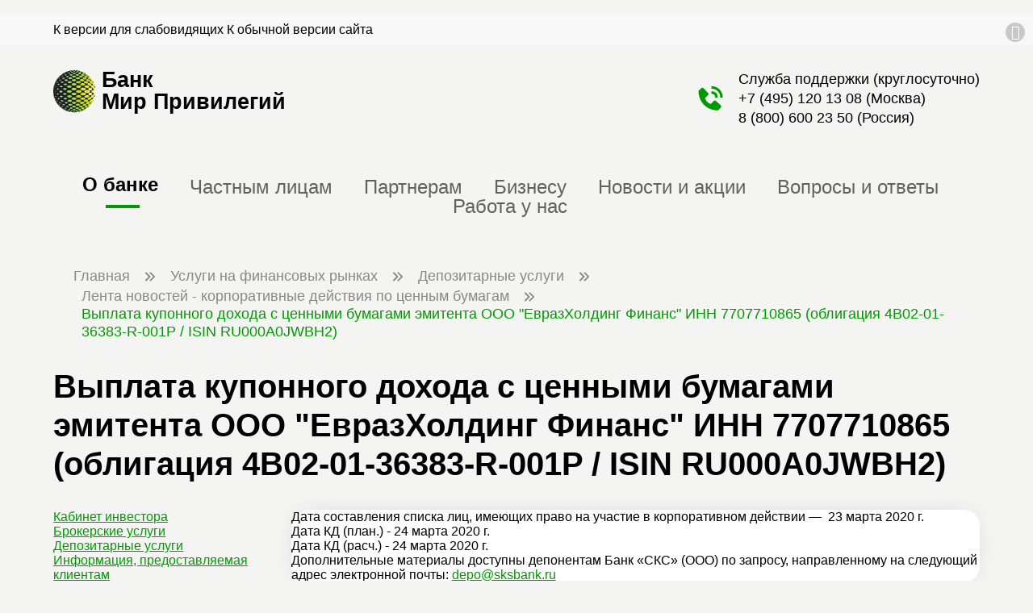

--- FILE ---
content_type: text/html; charset=UTF-8
request_url: https://mp-bank.ru/investments/depozitarnoe-obsluzhivanie/lenta-novostey-depo/2218/
body_size: 9328
content:
<!DOCTYPE html>
<html xml:lang="ru" lang="ru">
<head>
    <title>Выплата купонного дохода с ценными бумагами эмитента ООО &quot;ЕвразХолдинг Финанс&quot; ИНН 7707710865 (облигация 4B02-01-36383-R-001P / ISIN RU000A0JWBH2) </title>

    

        <meta property="og:title" content="Выплата купонного дохода с ценными бумагами эмитента ООО &quot;ЕвразХолдинг Финанс&quot; ИНН 7707710865 (облигация 4B02-01-36383-R-001P / ISIN RU000A0JWBH2) "/>
        <meta property="og:description" content="Наш Банк - это современный высокотехнологичный банк,сочетающий в себе новейшие технологии оказания услуг и лучшие традиции банковского сообщества и российского предпринимательства." />
        <meta name="robots" content="index, follow" />
<meta name="keywords" content="банк, вклады, кредиты, ипотека" />
<meta name="description" content="Наш Банк - это современный высокотехнологичный банк,сочетающий в себе новейшие технологии оказания услуг и лучшие традиции банковского сообщества и российского предпринимательства." />




<script type="extension/settings" data-extension="main.date">{"formats":{"FORMAT_DATE":"DD.MM.YYYY","FORMAT_DATETIME":"DD.MM.YYYY HH:MI:SS","SHORT_DATE_FORMAT":"d.m.Y","MEDIUM_DATE_FORMAT":"j M Y","LONG_DATE_FORMAT":"j F Y","DAY_MONTH_FORMAT":"j F","DAY_SHORT_MONTH_FORMAT":"j M","SHORT_DAY_OF_WEEK_MONTH_FORMAT":"D, j F","SHORT_DAY_OF_WEEK_SHORT_MONTH_FORMAT":"D, j M","DAY_OF_WEEK_MONTH_FORMAT":"l, j F","FULL_DATE_FORMAT":"l, j F Y","SHORT_TIME_FORMAT":"H:i","LONG_TIME_FORMAT":"H:i:s"}}</script>



<meta http-equiv="X-UA-Compatible" content="IE=edge">
<meta http-equiv="Content-Type" content="text/html; charset=UTF-8" />
<meta name="viewport" content="width=device-width, initial-scale=1, minimum-scale=1, maximum-scale=1">
<meta property="og:locale" content="ru_RU" />
<meta property="og:type" content="Website"/>
<meta property="og:url" content="https://mp-bank.ru/investments/depozitarnoe-obsluzhivanie/lenta-novostey-depo/2218/"/>
<meta property="og:site_name" content="mp-bank.ru"/>
<meta property="og:image" content="https://mp-bank.ru/local/templates/site/images/logo.jpg"/>
<meta property="og:image:width" content="600"/>
<meta property="og:image:height" content="600"/>
<meta property="og:logo" content="https://mp-bank.ru/local/templates/site/images/logo.jpg" />
<link rel="shortcut icon" type="image/x-icon" href="/favicon.ico" />



<link rel="stylesheet" type="text/css" href="/local/templates/site/css/preload_styles.min.css?1758893832"><link rel="stylesheet" type="text/css" href="/local/templates/.default/components/bitrix/breadcrumb/.default/preload_style.min.css?1758543874">
</head>

<body class="page-style">
    <!-- Yandex.Metrika counter -->
<script data-skip-moving="true">
   (function(m,e,t,r,i,k,a){m[i]=m[i]||function(){(m[i].a=m[i].a||[]).push(arguments)};
   m[i].l=1*new Date();
   for (var j = 0; j < document.scripts.length; j++) {if (document.scripts[j].src === r) { return; }}
   k=e.createElement(t),a=e.getElementsByTagName(t)[0],k.async=1,k.src=r,a.parentNode.insertBefore(k,a)})
   (window, document, "script", "https://mc.yandex.ru/metrika/tag.js", "ym");

   ym(98989604, "init", {
        clickmap:true,
        trackLinks:true,
        accurateTrackBounce:true,
        webvisor:true
   });
</script>
<noscript><div><img src="https://mc.yandex.ru/watch/98989604" style="position:absolute; left:-9999px;" alt="" /></div></noscript>
<!-- /Yandex.Metrika counter -->        
    <input type="checkbox" name="showMenu" value="1" id="pageShowMenu" class="hidden">
    <div class="pageWrap">
                                    <div class="infoBlock" id="infoPanel">
                    <div class="container">
                        <div class="row">
                                                        <div class="col-12">
                                <span class="visuallyImpairedVersionLink center-text">
                                    <span>К версии для слабовидящих</span>
                                    <span class="hidden">К обычной версии сайта</span>
                                </span>
                            </div>
                        </div>
                        <a href="javascript:void(0);" class="icon-cancel"></a>
                    </div>
                </div>
            



            <header class="container pageHeader">
                <div class="row">
                    <div class="col-6 col-md">
                        
            <div class="logoBlock">
                <a href="/" class="logoBlock-wrap">
                    <img src="/local/templates/site/images/logo.svg" alt="БанкМир Привилегий">
                    <span class="logoBlock-name">Банк<br>Мир&nbsp;Привилегий</span>
                </a>
                <div class="logoBlock-slogan"></div>
            </div>

                            </div>
                    <div class="col-4 col-md"></div>
                    <div class="col-2 col-md align-self-center">

                        <label class="icon-menu d-md-none" for="pageShowMenu"></label>
                        <div class="phonesBlock right-text d-none d-md-block">
                            <div>Служба поддержки (круглосуточно)</div>
                            <div><a href="tel:+74951201308">+7 (495) 120 13 08</a> (Москва)
                            </div>
                            <div><a href="tel:88006002350">8 (800) 600 23 50</a> (Россия)
                            </div>
                        </div>
                    </div>
                </div>
                
    <nav class="mainMenu d-none d-md-block">
                                    <span class="active">
                                <a href="/">О банке</a>
                            </span>
                                                    <span>
                                <a href="/private-customers/">Частным лицам</a>
                            </span>
                                                    <span>
                                <a href="/partners/">Партнерам</a>
                            </span>
                                                    <span>
                                <a href="/corporate-clients/">Бизнесу</a>
                            </span>
                                                    <span>
                                <a href="/news-actions/">Новости и акции</a>
                            </span>
                                                    <span>
                                <a href="/faq/">Вопросы и ответы</a>
                            </span>
                                                    <span>
                                <a href="/about/vakansii/">Работа у нас</a>
                            </span>
                            </nav>
            </header>
                                        <div class="container d-none d-md-block">
                    <div class="bx-breadcrumb" itemscope itemtype="http://schema.org/BreadcrumbList">
			<div class="bx-breadcrumb-item" id="bx_breadcrumb_0" itemprop="itemListElement" itemscope itemtype="http://schema.org/ListItem">
				<a href="/" itemprop="item"
                ><span itemprop="name">Главная</span><meta itemprop="position" content="1"></a>
			</div>
			<div class="bx-breadcrumb-item" id="bx_breadcrumb_1" itemprop="itemListElement" itemscope itemtype="http://schema.org/ListItem">
				<a href="/investments/" itemprop="item"
                ><span itemprop="name">Услуги на финансовых рынках</span><meta itemprop="position" content="2"></a>
			</div>
			<div class="bx-breadcrumb-item" id="bx_breadcrumb_2" itemprop="itemListElement" itemscope itemtype="http://schema.org/ListItem">
				<a href="/investments/depozitarnoe-obsluzhivanie/" itemprop="item"
                ><span itemprop="name">Депозитарные услуги</span><meta itemprop="position" content="3"></a>
			</div>
			<div class="bx-breadcrumb-item" id="bx_breadcrumb_3" itemprop="itemListElement" itemscope itemtype="http://schema.org/ListItem">
				<a href="/investments/depozitarnoe-obsluzhivanie/lenta-novostey-depo/" itemprop="item"
                ><span itemprop="name">Лента новостей - корпоративные действия по ценным бумагам</span><meta itemprop="position" content="4"></a>
			</div>
			<div class="bx-breadcrumb-item" id="bx_breadcrumb_4" itemprop="itemListElement" itemscope itemtype="http://schema.org/ListItem" >
				<span itemtype="http://schema.org/Thing" itemscope itemprop="item">
                    <span itemprop="name">Выплата купонного дохода с ценными бумагами эмитента ООО &quot;ЕвразХолдинг Финанс&quot; ИНН 7707710865 (облигация 4B02-01-36383-R-001P / ISIN RU000A0JWBH2) </span>
                </span> 
                <meta itemprop="position" content="5">
			</div></div>                </div>
                        <section class="container margin3">
    <div class="blockTitle center-text">
        <h1>Выплата купонного дохода с ценными бумагами эмитента ООО &quot;ЕвразХолдинг Финанс&quot; ИНН 7707710865 (облигация 4B02-01-36383-R-001P / ISIN RU000A0JWBH2) </h1>
    </div>
    <div class="margin">

        <div class="row">
            <div class="col-12 col-md-3 zindex20">
                <div class="stickyBlock">
                    
    <nav class="leftMenu">
        <div class="leftMenu-wrap">
                                        <div>
                                <a href="https://lk.mp-bank.ru/">Кабинет инвестора</a>                            </div>
                                                    <div>
                                <a href="/investments/brokerskoe-obsluzhivanie/">Брокерские услуги</a>                            </div>
                                                    <div class="active">
                                <a href="/investments/depozitarnoe-obsluzhivanie/">Депозитарные услуги</a>                            </div>
                                                    <div>
                                <a href="/investments/questionnaire/">Информация, предоставляемая клиентам</a>                            </div>
                                                    <div>
                                <a href="/investments/faq/">Вопросы и ответы по ИИС</a>                            </div>
                                                    <div class="fileLink">
                                <a href="/news-attachment/Тарифы.pdf">Тарифы</a><span class="icon-download"></span>                            </div>
                                </div>
    </nav>
                </div>
            </div>
            <div class="col-12 col-md-9 zindex10">

        
<div class="container margin2" id="bx_1878455859_2218">
    <div class="white shadow paddingAll">
                            Дата составления списка лиц, имеющих право на участие в корпоративном действии —&nbsp;&nbsp;23 марта 2020 г.<br />
Дата КД &#40;план.&#41; - 24 марта 2020 г.<br />
Дата КД &#40;расч.&#41; - 24 марта 2020 г.<br />
Дополнительные материалы доступны депонентам Банк «СКС» &#40;ООО&#41; по запросу, направленному на следующий адрес электронной почты: <a class="txttohtmllink" href="mailto:depo@sksbank.ru" title="Написать письмо">depo@sksbank.ru</a><br />
        
    </div>

</div>


<p><a href="/investments/depozitarnoe-obsluzhivanie/lenta-novostey-depo/">Возврат к списку</a></p>
</div>
</div>
</div>
</section>
<div class="margin3"></div><nav class="mobileMenu">

    <label class="icon-cancel d-md-none" for="pageShowMenu"></label>

    <div class="mobileMenu-wrap">
        <div class="mobileMenu-wrap-scroll">
            <div class="logoBlock">
                <a href="/">
                    <img src="/local/templates/site/images/logo_slogan.svg" alt="Банк Мир Привилегий">
                </a>
            </div>
            
    <div class="mainMenu">
                            <span class="active">
                        <a href="/">О банке</a>
                    </span>
                                    <span>
                        <a href="/private-customers/">Частным лицам</a>
                    </span>
                                    <span>
                        <a href="/partners/">Партнерам</a>
                    </span>
                                    <span>
                        <a href="/corporate-clients/">Бизнесу</a>
                    </span>
                                    <span>
                        <a href="/news-actions/">Новости и акции</a>
                    </span>
                                    <span>
                        <a href="/faq/">Вопросы и ответы</a>
                    </span>
                                    <span>
                        <a href="/about/vakansii/">Работа у нас</a>
                    </span>
                    </div>


            <div class="phonesBlock">
                <div class="phonesBlock-title">Служба поддержки (круглосуточно)</div>
                <div><a href="tel:+74951201308">+7 (495) 120 13 08</a> (Москва)
                </div>
                <div class="paddingLeft10"><a href="tel:88006002350">8 (800) 600 23 50</a> (Россия)
                </div>
                <div class="margin05">
<!--                    <span class="icon-whatsapp colorGreen"></span>-->
<!--                    <span class="icon-telegram-small colorGreen"></span>-->
<!--                    <strong>--><!--</strong>-->
                </div>
            </div>

        </div>
    </div>
</nav>
</div>

<div class="pageUp" id="pageUpBtn">
    <span>Наверх</span>
    <span class="icon-up-open-big"></span>
</div>

<footer class="pageFooter">
    <div class="container">
        <div class="row margin">
            <div class="col-12 col-md align-self-center margin-xs-1 margin-sm-1">
                
            <div class="logoBlock">
                <a href="/" class="logoBlock-wrap">
                    <img src="/local/templates/site/images/logo.svg" alt="БанкМир Привилегий">
                    <span class="logoBlock-name">Банк<br>Мир&nbsp;Привилегий</span>
                </a>
                <div class="logoBlock-slogan"></div>
            </div>

                    </div>
            <div class="col-12 col-md"></div>
            <div class="col-12 col-md">
                <div class="phonesBlock right-text">

                    <div class="margin05"><strong>Служба поддержки (круглосуточно)</strong></div>
                    <div><a href="tel:+74951201308">+7 (495) 120 13 08</a> (Москва)
                    </div>
                    <div><a href="tel:88006002350">8 (800) 600 23 50</a> (Россия)
                    </div>

                    <div class="margin05">
<!--                        <span class="icon-whatsapp colorGreen"></span>-->
<!--                        <span class="icon-telegram-small colorGreen"></span>-->
<!--                        <strong>--><!--</strong>-->
                    </div>
                </div>




            </div>
        </div>
        
    <nav class="footerMenu">
                        <ul>
                    <li class="title"><a href="/about/">О Банке</a></li>
                                <li>
                        <a href="/about/">Общая информация</a>
                    </li>
                                    <li>
                        <a href="/about/korporativnoe-upravlenie/">Корпоративное управление</a>
                    </li>
                                    <li>
                        <a href="/about/bank-details/">Реквизиты</a>
                    </li>
                                    <li>
                        <a href="/about/ofisy-banka/">Отделения Банка</a>
                    </li>
                                    <li>
                        <a href="/about/information-disclosure/">Раскрытие информации</a>
                    </li>
                                    <li>
                        <a href="/about/vakansii/">Карьера</a>
                    </li>
                                    <li>
                        <a href="/about/callback/">Написать нам</a>
                    </li>
                                    <li>
                        <a href="/about/hotline/">Телефон доверия</a>
                    </li>
                                    <li>
                        <a href="/about/informatsiya-raskryvaemaya-bankom/">Информация, раскрываемая Банком, в соответствии с Базовыми стандартами</a>
                    </li>
                </ul>                <ul class="parent">
                    <li class="title">
                        <a href="/smi_about_us/">СМИ о нас</a>
                    </li>
                </ul>
                            <ul>
                    <li class="title"><a href="/private-customers/">Частным клиентам</a></li>
                                <li>
                        <a href="/private-customers/">Все<span class="d-md-none"> продукты банка</span></a>
                    </li>
                                    <li>
                        <a href="/private-customers/denezhnye-perevody/">Денежные переводы</a>
                    </li>
                                    <li>
                        <a href="/private-customers/vklady-investicii/">Вклады и инвестиции</a>
                    </li>
                                    <li>
                        <a href="/corporate-clients/currency/">Обмен валют</a>
                    </li>
                                    <li>
                        <a href="/private-customers/osago/">Страховые продукты</a>
                    </li>
                                    <li>
                        <a href="/private-customers/ipoteka/">Ипотека и кредиты</a>
                    </li>
                </ul>                <ul>
                    <li class="title"><a href="/corporate-clients/">Корпоративным клиентам</a></li>
                                <li>
                        <a href="/corporate-clients/currency-control/">Валютный контроль</a>
                    </li>
                                    <li>
                        <a href="/corporate-clients/deposits/">Размещение денежных средств</a>
                    </li>
                                    <li>
                        <a href="/corporate-clients/currency/">Конверсионные операции</a>
                    </li>
                                    <li>
                        <a href="/private-customers/distantsionno-bankovskoe-obsluzhivanie/">Дистанционное банковское обслуживание</a>
                    </li>
                </ul>                <ul>
                    <li class="title"><a href="/arenda-seyfovykh-yacheek/">Аренда сейфовых ячеек</a></li>
                                <li>
                        <a href="/arenda-seyfovykh-yacheek/#doc-group-106">Договоры и правила</a>
                    </li>
                                    <li>
                        <a href="/arenda-seyfovykh-yacheek/#doc-group-107">Тарифы</a>
                    </li>
                                    <li>
                        <a href="/arenda-seyfovykh-yacheek/#doc-group-108">Паспорт продукта</a>
                    </li>
                </ul>                <ul>
                    <li class="title"><a href="/investments/">Услуги на финансовых рынках</a></li>
                                <li>
                        <a href="https://lk.mp-bank.ru/">Кабинет инвестора</a>
                    </li>
                                    <li>
                        <a href="/investments/brokerskoe-obsluzhivanie/">Брокерские услуги</a>
                    </li>
                                    <li class="active">
                        <a href="/investments/depozitarnoe-obsluzhivanie/">Депозитарные услуги</a>
                    </li>
                                    <li>
                        <a href="/investments/questionnaire/">Информация, предоставляемая клиентам</a>
                    </li>
                                    <li>
                        <a href="/investments/faq/">Вопросы и ответы по ИИС</a>
                    </li>
                                    <li>
                        <a href="/news-attachment/Тарифы.pdf">Тарифы</a>
                    </li>
                    </nav>

    </div>
    <div class="pageFooter-info padding-1">
        <div class="container">

            <div class="margin">
                <a class="colorWhite" href="tel: +74952586100">+7 (495)258-6100</a> |
                <a class="colorWhite" href="/">МП Банк (ООО)</a> |
                <a class="colorWhite" href="mailto:info@mp-bank.ru">info@mp-bank.ru</a>
            </div>

                        <div class="margin05"><a href="/about/uvedomlenie-klientam/">Универсальная лицензия № 3224 от 15 июня 2022 года</a></div>
            <div class="margin05"><a href="/about/obshchee-sobranie-uchastnikov/">Сведения о лицах, под контролем либо значительным влиянием которых находится кредитная организация</a></div>
            <div class="margin05"><a href="/about/information-disclosure/">Раскрытие информации профессиональным участником рынка ценных бумаг</a></div>
            <div class="margin05"><a href="/about/information-disclosure/rates_information/">Информация о процентных ставках по договорам банковского вклада с физическими лицами</a></div>
            <div class="margin05"><a href="https://fincult.info" target="_blank">Информационно-просветительский портал Банка России "Финансовая культура"</a></div>
            <div class="margin05"><a href="https://mp-bank.ru/upload/iblock/6c3/its8rvwtxrrjc3f3s1urqdk03s0318of/politika_pd_mp_bank.pdf" target="_blank">Политика в отношении обработки персональных данных в МП Банке (ООО)</a></div>
    
            <div class="pageFooter-info-social margin">
                <a href="https://t.me/mirprivilegiypay" target="_blank"><span class="icon-paper-plane"></span></a>
                <a href="https://vk.com/public211176057" target="_blank"><span class="icon-vkontakte"></span></a>
                <a href="https://ok.ru/group/70000005528202" target="_blank"><span class="icon-odnoklassniki"></span></a>
            </div>
            


        </div>
    </div>
</footer>
<div class="cookie-policy-info">
    <div class="container">
        <div class="cookie-policy-info-block">
            <div class="cookie-policy-text">
                <p>МП Банк (ООО) использует cookie для персонализации сервисов и удобства пользователей. Вы можете запретить сохранение cookie в настройках своего браузера. Пожалуйста, ознакомьтесь с <a href="/about/cookie-policy/">Политикой обработки файлов cookie</a></p>
            </div>
            <div class="cookie-policy-button">
                <button type="button" name="ok" class="btn js-accept-cookies">Принять</button>
            </div>
        </div>
    </div>
</div>

<link href="/bitrix/cache/css/s1/site/template_8e7f4bb9ea9f2532d8e42a01ab5f05ca/template_8e7f4bb9ea9f2532d8e42a01ab5f05ca_v1.css?176482919953929" type="text/css"  data-template-style="true" rel="stylesheet" />
 




<script>if(!window.BX)window.BX={};if(!window.BX.message)window.BX.message=function(mess){if(typeof mess==='object'){for(let i in mess) {BX.message[i]=mess[i];} return true;}};</script>
<script>(window.BX||top.BX).message({"JS_CORE_LOADING":"Загрузка...","JS_CORE_NO_DATA":"- Нет данных -","JS_CORE_WINDOW_CLOSE":"Закрыть","JS_CORE_WINDOW_EXPAND":"Развернуть","JS_CORE_WINDOW_NARROW":"Свернуть в окно","JS_CORE_WINDOW_SAVE":"Сохранить","JS_CORE_WINDOW_CANCEL":"Отменить","JS_CORE_WINDOW_CONTINUE":"Продолжить","JS_CORE_H":"ч","JS_CORE_M":"м","JS_CORE_S":"с","JSADM_AI_HIDE_EXTRA":"Скрыть лишние","JSADM_AI_ALL_NOTIF":"Показать все","JSADM_AUTH_REQ":"Требуется авторизация!","JS_CORE_WINDOW_AUTH":"Войти","JS_CORE_IMAGE_FULL":"Полный размер"});</script><script src="/bitrix/js/main/core/core.min.js?1753980370230432"></script><script>BX.Runtime.registerExtension({"name":"main.core","namespace":"BX","loaded":true});</script>
<script>BX.setJSList(["\/bitrix\/js\/main\/core\/core_ajax.js","\/bitrix\/js\/main\/core\/core_promise.js","\/bitrix\/js\/main\/polyfill\/promise\/js\/promise.js","\/bitrix\/js\/main\/loadext\/loadext.js","\/bitrix\/js\/main\/loadext\/extension.js","\/bitrix\/js\/main\/polyfill\/promise\/js\/promise.js","\/bitrix\/js\/main\/polyfill\/find\/js\/find.js","\/bitrix\/js\/main\/polyfill\/includes\/js\/includes.js","\/bitrix\/js\/main\/polyfill\/matches\/js\/matches.js","\/bitrix\/js\/ui\/polyfill\/closest\/js\/closest.js","\/bitrix\/js\/main\/polyfill\/fill\/main.polyfill.fill.js","\/bitrix\/js\/main\/polyfill\/find\/js\/find.js","\/bitrix\/js\/main\/polyfill\/matches\/js\/matches.js","\/bitrix\/js\/main\/polyfill\/core\/dist\/polyfill.bundle.js","\/bitrix\/js\/main\/core\/core.js","\/bitrix\/js\/main\/polyfill\/intersectionobserver\/js\/intersectionobserver.js","\/bitrix\/js\/main\/lazyload\/dist\/lazyload.bundle.js","\/bitrix\/js\/main\/polyfill\/core\/dist\/polyfill.bundle.js","\/bitrix\/js\/main\/parambag\/dist\/parambag.bundle.js"]);
</script>
<script>BX.Runtime.registerExtension({"name":"ui.design-tokens","namespace":"window","loaded":true});</script>
<script>BX.Runtime.registerExtension({"name":"ui.fonts.opensans","namespace":"window","loaded":true});</script>
<script>BX.Runtime.registerExtension({"name":"main.popup","namespace":"BX.Main","loaded":true});</script>
<script>BX.Runtime.registerExtension({"name":"popup","namespace":"window","loaded":true});</script>
<script>BX.Runtime.registerExtension({"name":"fx","namespace":"window","loaded":true});</script>
<script>(window.BX||top.BX).message({"AMPM_MODE":false});(window.BX||top.BX).message({"MONTH_1":"Январь","MONTH_2":"Февраль","MONTH_3":"Март","MONTH_4":"Апрель","MONTH_5":"Май","MONTH_6":"Июнь","MONTH_7":"Июль","MONTH_8":"Август","MONTH_9":"Сентябрь","MONTH_10":"Октябрь","MONTH_11":"Ноябрь","MONTH_12":"Декабрь","MONTH_1_S":"января","MONTH_2_S":"февраля","MONTH_3_S":"марта","MONTH_4_S":"апреля","MONTH_5_S":"мая","MONTH_6_S":"июня","MONTH_7_S":"июля","MONTH_8_S":"августа","MONTH_9_S":"сентября","MONTH_10_S":"октября","MONTH_11_S":"ноября","MONTH_12_S":"декабря","MON_1":"янв","MON_2":"фев","MON_3":"мар","MON_4":"апр","MON_5":"мая","MON_6":"июн","MON_7":"июл","MON_8":"авг","MON_9":"сен","MON_10":"окт","MON_11":"ноя","MON_12":"дек","DAY_OF_WEEK_0":"Воскресенье","DAY_OF_WEEK_1":"Понедельник","DAY_OF_WEEK_2":"Вторник","DAY_OF_WEEK_3":"Среда","DAY_OF_WEEK_4":"Четверг","DAY_OF_WEEK_5":"Пятница","DAY_OF_WEEK_6":"Суббота","DOW_0":"Вс","DOW_1":"Пн","DOW_2":"Вт","DOW_3":"Ср","DOW_4":"Чт","DOW_5":"Пт","DOW_6":"Сб","FD_SECOND_AGO_0":"#VALUE# секунд назад","FD_SECOND_AGO_1":"#VALUE# секунду назад","FD_SECOND_AGO_10_20":"#VALUE# секунд назад","FD_SECOND_AGO_MOD_1":"#VALUE# секунду назад","FD_SECOND_AGO_MOD_2_4":"#VALUE# секунды назад","FD_SECOND_AGO_MOD_OTHER":"#VALUE# секунд назад","FD_SECOND_DIFF_0":"#VALUE# секунд","FD_SECOND_DIFF_1":"#VALUE# секунда","FD_SECOND_DIFF_10_20":"#VALUE# секунд","FD_SECOND_DIFF_MOD_1":"#VALUE# секунда","FD_SECOND_DIFF_MOD_2_4":"#VALUE# секунды","FD_SECOND_DIFF_MOD_OTHER":"#VALUE# секунд","FD_SECOND_SHORT":"#VALUE#с","FD_MINUTE_AGO_0":"#VALUE# минут назад","FD_MINUTE_AGO_1":"#VALUE# минуту назад","FD_MINUTE_AGO_10_20":"#VALUE# минут назад","FD_MINUTE_AGO_MOD_1":"#VALUE# минуту назад","FD_MINUTE_AGO_MOD_2_4":"#VALUE# минуты назад","FD_MINUTE_AGO_MOD_OTHER":"#VALUE# минут назад","FD_MINUTE_DIFF_0":"#VALUE# минут","FD_MINUTE_DIFF_1":"#VALUE# минута","FD_MINUTE_DIFF_10_20":"#VALUE# минут","FD_MINUTE_DIFF_MOD_1":"#VALUE# минута","FD_MINUTE_DIFF_MOD_2_4":"#VALUE# минуты","FD_MINUTE_DIFF_MOD_OTHER":"#VALUE# минут","FD_MINUTE_0":"#VALUE# минут","FD_MINUTE_1":"#VALUE# минуту","FD_MINUTE_10_20":"#VALUE# минут","FD_MINUTE_MOD_1":"#VALUE# минуту","FD_MINUTE_MOD_2_4":"#VALUE# минуты","FD_MINUTE_MOD_OTHER":"#VALUE# минут","FD_MINUTE_SHORT":"#VALUE#мин","FD_HOUR_AGO_0":"#VALUE# часов назад","FD_HOUR_AGO_1":"#VALUE# час назад","FD_HOUR_AGO_10_20":"#VALUE# часов назад","FD_HOUR_AGO_MOD_1":"#VALUE# час назад","FD_HOUR_AGO_MOD_2_4":"#VALUE# часа назад","FD_HOUR_AGO_MOD_OTHER":"#VALUE# часов назад","FD_HOUR_DIFF_0":"#VALUE# часов","FD_HOUR_DIFF_1":"#VALUE# час","FD_HOUR_DIFF_10_20":"#VALUE# часов","FD_HOUR_DIFF_MOD_1":"#VALUE# час","FD_HOUR_DIFF_MOD_2_4":"#VALUE# часа","FD_HOUR_DIFF_MOD_OTHER":"#VALUE# часов","FD_HOUR_SHORT":"#VALUE#ч","FD_YESTERDAY":"вчера","FD_TODAY":"сегодня","FD_TOMORROW":"завтра","FD_DAY_AGO_0":"#VALUE# дней назад","FD_DAY_AGO_1":"#VALUE# день назад","FD_DAY_AGO_10_20":"#VALUE# дней назад","FD_DAY_AGO_MOD_1":"#VALUE# день назад","FD_DAY_AGO_MOD_2_4":"#VALUE# дня назад","FD_DAY_AGO_MOD_OTHER":"#VALUE# дней назад","FD_DAY_DIFF_0":"#VALUE# дней","FD_DAY_DIFF_1":"#VALUE# день","FD_DAY_DIFF_10_20":"#VALUE# дней","FD_DAY_DIFF_MOD_1":"#VALUE# день","FD_DAY_DIFF_MOD_2_4":"#VALUE# дня","FD_DAY_DIFF_MOD_OTHER":"#VALUE# дней","FD_DAY_AT_TIME":"#DAY# в #TIME#","FD_DAY_SHORT":"#VALUE#д","FD_MONTH_AGO_0":"#VALUE# месяцев назад","FD_MONTH_AGO_1":"#VALUE# месяц назад","FD_MONTH_AGO_10_20":"#VALUE# месяцев назад","FD_MONTH_AGO_MOD_1":"#VALUE# месяц назад","FD_MONTH_AGO_MOD_2_4":"#VALUE# месяца назад","FD_MONTH_AGO_MOD_OTHER":"#VALUE# месяцев назад","FD_MONTH_DIFF_0":"#VALUE# месяцев","FD_MONTH_DIFF_1":"#VALUE# месяц","FD_MONTH_DIFF_10_20":"#VALUE# месяцев","FD_MONTH_DIFF_MOD_1":"#VALUE# месяц","FD_MONTH_DIFF_MOD_2_4":"#VALUE# месяца","FD_MONTH_DIFF_MOD_OTHER":"#VALUE# месяцев","FD_MONTH_SHORT":"#VALUE#мес","FD_YEARS_AGO_0":"#VALUE# лет назад","FD_YEARS_AGO_1":"#VALUE# год назад","FD_YEARS_AGO_10_20":"#VALUE# лет назад","FD_YEARS_AGO_MOD_1":"#VALUE# год назад","FD_YEARS_AGO_MOD_2_4":"#VALUE# года назад","FD_YEARS_AGO_MOD_OTHER":"#VALUE# лет назад","FD_YEARS_DIFF_0":"#VALUE# лет","FD_YEARS_DIFF_1":"#VALUE# год","FD_YEARS_DIFF_10_20":"#VALUE# лет","FD_YEARS_DIFF_MOD_1":"#VALUE# год","FD_YEARS_DIFF_MOD_2_4":"#VALUE# года","FD_YEARS_DIFF_MOD_OTHER":"#VALUE# лет","FD_YEARS_SHORT_0":"#VALUE#л","FD_YEARS_SHORT_1":"#VALUE#г","FD_YEARS_SHORT_10_20":"#VALUE#л","FD_YEARS_SHORT_MOD_1":"#VALUE#г","FD_YEARS_SHORT_MOD_2_4":"#VALUE#г","FD_YEARS_SHORT_MOD_OTHER":"#VALUE#л","CAL_BUTTON":"Выбрать","CAL_TIME_SET":"Установить время","CAL_TIME":"Время","FD_LAST_SEEN_TOMORROW":"завтра в #TIME#","FD_LAST_SEEN_NOW":"только что","FD_LAST_SEEN_TODAY":"сегодня в #TIME#","FD_LAST_SEEN_YESTERDAY":"вчера в #TIME#","FD_LAST_SEEN_MORE_YEAR":"более года назад","FD_UNIT_ORDER":"Y m d H i s","FD_SEPARATOR":"\u0026#32;","FD_SEPARATOR_SHORT":"\u0026#32;"});</script>
<script>BX.Runtime.registerExtension({"name":"main.date","namespace":"BX.Main","loaded":true});</script>
<script>(window.BX||top.BX).message({"WEEK_START":1});</script>
<script>BX.Runtime.registerExtension({"name":"date","namespace":"window","loaded":true});</script>
<script>(window.BX||top.BX).message({"LANGUAGE_ID":"ru","FORMAT_DATE":"DD.MM.YYYY","FORMAT_DATETIME":"DD.MM.YYYY HH:MI:SS","COOKIE_PREFIX":"BITRIX_SM","SERVER_TZ_OFFSET":"10800","UTF_MODE":"Y","SITE_ID":"s1","SITE_DIR":"\/","USER_ID":"","SERVER_TIME":1768900405,"USER_TZ_OFFSET":0,"USER_TZ_AUTO":"Y","bitrix_sessid":"9489a37a124d8ddd4655d1e1afeb5e6d"});</script><script  src="/bitrix/cache/js/s1/site/kernel_main/kernel_main_v1.js?1764833434158469"></script>
<script src="/bitrix/js/main/popup/dist/main.popup.bundle.min.js?175398036966962"></script>
<script>BX.setJSList(["\/bitrix\/js\/main\/core\/core_fx.js","\/bitrix\/js\/main\/date\/main.date.js","\/bitrix\/js\/main\/core\/core_date.js","\/bitrix\/js\/main\/session.js","\/bitrix\/js\/main\/pageobject\/pageobject.js","\/bitrix\/js\/main\/core\/core_window.js","\/bitrix\/js\/main\/utils.js","\/local\/templates\/site\/js\/scripts.min.js"]);</script>
<script>BX.setCSSList(["\/bitrix\/js\/main\/core\/css\/core_date.css","\/local\/templates\/.default\/components\/bitrix\/menu\/left\/style.css","\/local\/templates\/site\/styles.css","\/local\/templates\/site\/template_styles.css"]);</script>
<script  src="/bitrix/cache/js/s1/site/template_31898aa577cf2da8864145b6fd8f78db/template_31898aa577cf2da8864145b6fd8f78db_v1.js?17648291985392"></script>

<script>
    let pp = new siteScripts();
    pp.Init();
</script></body>
</html>

--- FILE ---
content_type: text/css
request_url: https://mp-bank.ru/local/templates/.default/components/bitrix/breadcrumb/.default/preload_style.min.css?1758543874
body_size: 185
content:
.bx-breadcrumb{padding:0 25px;font-size:18px;line-height:22px}.bx-breadcrumb-item{display:-moz-inline-stack;display:inline-block;position:relative;margin-left:10px;color:#090}.bx-breadcrumb-item:first-child{margin-left:0}.bx-breadcrumb-item:after{content:"";display:-moz-inline-stack;display:inline-block;width:20px;height:20px;background:url(/local/templates/.default/components/bitrix/breadcrumb/.default/images/double_arrow.svg) no-repeat center center;background-size:12px 12px;margin-left:10px;color:#888;position:relative;top:5px}.bx-breadcrumb-item:last-child:after{display:none}.bx-breadcrumb-item a{color:#888;text-decoration:none}

--- FILE ---
content_type: image/svg+xml
request_url: https://mp-bank.ru/local/templates/site/images/logo_slogan.svg
body_size: 12471
content:
<svg width="338" height="84" fill="none" xmlns="http://www.w3.org/2000/svg"><path d="M66.88 10.247h4.567c1.088 0 2.076.109 2.966.326.91.198 1.75.534 2.521 1.008.771.455 1.374 1.128 1.81 2.017.434.89.652 1.948.652 3.174 0 4.35-2.65 6.525-7.949 6.525h-9.016V2.536h15.274V6.54H66.88v3.707zm0 9.135h4.597c1.048 0 1.868-.178 2.462-.534.613-.376.92-1.068.92-2.076 0-1.009-.307-1.69-.92-2.047-.593-.375-1.414-.563-2.462-.563H66.88v5.22zm27.814.237c0 .633.336.949 1.008.949.277 0 .534-.04.771-.119v2.7a6.561 6.561 0 01-2.283.415c-1.503 0-2.551-.534-3.144-1.602-1.483 1.166-3.193 1.75-5.131 1.75-1.404 0-2.59-.386-3.56-1.157-.948-.79-1.423-1.858-1.423-3.203 0-1.127.336-2.066 1.009-2.817.672-.752 1.453-1.256 2.343-1.513.89-.277 1.858-.415 2.906-.415 1.167 0 2.294.128 3.381.385v-.504c0-.732-.286-1.315-.86-1.75-.573-.435-1.404-.652-2.491-.652-1.582 0-3.263.356-5.042 1.067V9.594c1.898-.632 3.737-.949 5.516-.949 4.667 0 7 2.146 7 6.436v4.538zm-6.555-2.55c-.85 0-1.562.158-2.135.474-.574.316-.86.81-.86 1.483 0 .514.207.939.623 1.275.435.316.969.475 1.601.475 1.246 0 2.314-.386 3.203-1.157v-2.224c-.91-.218-1.72-.327-2.432-.327zm14.666 6.228h-4.123V9.06h4.123v5.397h5.754V9.061h4.122v14.236h-4.122v-5.398h-5.754v5.398zm17.494 0h-4.123V9.06h4.123v5.308h1.72l3.618-5.308h4.627l-4.894 7.029 5.309 7.207h-4.627l-4.092-5.636h-1.661v5.636zM80.76 32.536h4.123v20.76h-4.45V40.515l-5.486 8.334h-2.58l-5.487-8.364v12.813h-4.449V32.536h4.123l7.118 10.795 7.088-10.795zm11.692 20.76h-3.588V39.06h4.122v8.008l6.347-8.008h3.559v14.237h-4.093v-8.008l-6.347 8.008zm17.582-12.16c1.167-1.66 2.887-2.49 5.161-2.49 2.155 0 3.846.74 5.072 2.224 1.245 1.463 1.868 3.233 1.868 5.309s-.623 3.855-1.868 5.338c-1.226 1.463-2.917 2.195-5.072 2.195-1.957 0-3.519-.643-4.686-1.928v8.038h-4.123V39.06h3.648v2.077zm6.881 7.95c.673-.792 1.009-1.76 1.009-2.907s-.336-2.106-1.009-2.877c-.672-.791-1.582-1.187-2.728-1.187-.851 0-1.612.228-2.284.682-.653.455-1.127 1.019-1.424 1.691v3.381c.297.672.771 1.236 1.424 1.69a3.979 3.979 0 002.284.683c1.146 0 2.056-.386 2.728-1.157zm19.419 4.21h-4.449v-20.76h18.062v20.76h-4.419V36.54h-9.194v16.758zm21.229-12.16c1.167-1.66 2.887-2.49 5.161-2.49 2.155 0 3.846.74 5.072 2.224 1.245 1.463 1.868 3.233 1.868 5.309s-.623 3.855-1.868 5.338c-1.226 1.463-2.917 2.195-5.072 2.195-1.957 0-3.519-.643-4.686-1.928v8.038h-4.123V39.06h3.648v2.077zm6.881 7.95c.672-.792 1.009-1.76 1.009-2.907s-.337-2.106-1.009-2.877c-.672-.791-1.582-1.187-2.728-1.187-.851 0-1.612.228-2.284.682-.653.455-1.127 1.019-1.424 1.691v3.381c.297.672.771 1.236 1.424 1.69a3.979 3.979 0 002.284.683c1.146 0 2.056-.386 2.728-1.157zm11.51 4.21h-3.589V39.06h4.123v8.008l6.347-8.008h3.559v14.237h-4.093v-8.008l-6.347 8.008zm22.654 0h-8.72V39.06h8.482c1.582 0 2.759.366 3.53 1.098.771.712 1.156 1.601 1.156 2.67 0 1.62-.731 2.708-2.194 3.262 1.68.553 2.521 1.67 2.521 3.351 0 1.127-.376 2.056-1.127 2.788-.752.712-1.968 1.068-3.648 1.068zm-4.597-5.901v3.084h3.381c1.265 0 1.898-.504 1.898-1.512 0-1.048-.633-1.572-1.898-1.572h-3.381zm-.03-5.517v3.025h3.144c1.186 0 1.779-.494 1.779-1.483 0-1.028-.603-1.542-1.809-1.542h-3.114zm15.773 11.419h-3.589V39.06h4.123v8.007l6.347-8.008h3.559v14.237h-4.093v-8.008l-6.347 8.008zm20.252-10.974c-.119 1.74-.287 3.243-.505 4.508a18.858 18.858 0 01-.889 3.5c-.396 1.067-.93 1.878-1.602 2.432-.672.553-1.483.83-2.432.83a6.648 6.648 0 01-2.254-.415v-3.262c.297.118.583.178.86.178 1.028 0 1.75-.92 2.165-2.759.415-1.839.702-4.597.86-8.275h11.567v14.237h-4.122V42.323h-3.648zm10.462 3.856c0-1.286.228-2.423.682-3.411.455-1.009 1.048-1.8 1.78-2.373a8.892 8.892 0 012.343-1.305 7.446 7.446 0 012.521-.445c1.424 0 2.649.267 3.678.801 1.047.534 1.819 1.226 2.313 2.076.494.83.83 1.78 1.008 2.847a6.77 6.77 0 01-.148 3.144H244.62c.218.989.791 1.73 1.721 2.225.929.474 2.026.711 3.292.711 1.562 0 2.995-.286 4.3-.86v3.233c-1.404.593-3.144.89-5.22.89-2.372 0-4.34-.663-5.902-1.987-1.562-1.325-2.343-3.174-2.343-5.546zm10.47-1.335c.099-.653-.089-1.325-.564-2.017-.474-.692-1.285-1.038-2.432-1.038-.909 0-1.69.277-2.343.83-.652.534-.988 1.276-1.008 2.225h6.347zm10.615 8.453h-4.122V39.06h10.855v3.47h-6.733v10.766zm12.529 0h-3.589V39.06h4.123v8.007l6.347-8.008h3.559v14.237h-4.093v-8.008l-6.347 8.008zm25.501-17.143c-1.285.79-2.798 1.186-4.538 1.186-1.74 0-3.253-.395-4.538-1.186v-3.085c1.365.752 2.877 1.127 4.538 1.127 1.661 0 3.173-.375 4.538-1.127v3.085zm-7.978 17.143h-3.589V39.06h4.123v8.007l6.346-8.008h3.559v14.237h-4.092v-8.008l-6.347 8.008zM105.628 66.493h10.326v1.434h-4.41v11.115h-1.506V67.927h-4.41v-1.434zm10.617 11.563c-.908-.813-1.362-1.918-1.362-3.317 0-1.398.454-2.498 1.362-3.298.909-.813 1.984-1.22 3.227-1.22 1.255 0 2.331.407 3.227 1.22.909.8 1.363 1.9 1.363 3.298 0 1.399-.454 2.504-1.363 3.317-.896.8-1.972 1.201-3.227 1.201-1.243 0-2.318-.4-3.227-1.201zm5.486-1.004c.598-.574.897-1.345.897-2.313 0-.968-.299-1.733-.897-2.294-.597-.574-1.35-.86-2.259-.86-.908 0-1.661.286-2.259.86-.597.561-.896 1.326-.896 2.294s.299 1.74.896 2.313c.598.562 1.351.843 2.259.843.909 0 1.662-.281 2.259-.843zm7.208-5.289a46.9 46.9 0 01-.215 2.474 18.133 18.133 0 01-.359 2.044c-.155.645-.346 1.171-.573 1.578-.216.406-.49.729-.825.968a1.924 1.924 0 01-1.147.358 2.9 2.9 0 01-1.04-.197v-1.13c.191.072.382.108.573.108.718 0 1.237-.627 1.56-1.882.335-1.267.544-3.15.628-5.647h6.328v8.605h-1.434v-7.279h-3.496zm11.667 7.279h-4.088v-8.605h1.434v3.012h2.654c1.028 0 1.84.263 2.438.788.597.526.896 1.196.896 2.008 0 .813-.299 1.482-.896 2.008-.598.526-1.41.789-2.438.789zm-2.654-4.303v3.012h2.474c.646 0 1.148-.125 1.506-.376.371-.251.556-.628.556-1.13 0-.502-.185-.878-.556-1.13-.358-.25-.86-.376-1.506-.376h-2.474zm9.262 4.303h-1.434v-8.605h1.434v3.585h1.739l2.725-3.585h1.667l-3.263 4.284 3.657 4.321h-1.685l-3.155-3.693h-1.685v3.693zm8.283-.986c-.909-.813-1.363-1.918-1.363-3.317 0-1.398.454-2.498 1.363-3.298.908-.813 1.984-1.22 3.227-1.22 1.255 0 2.33.407 3.227 1.22.908.8 1.362 1.9 1.362 3.298 0 1.399-.454 2.504-1.362 3.317-.897.8-1.972 1.201-3.227 1.201-1.243 0-2.319-.4-3.227-1.201zm5.485-1.004c.598-.574.897-1.345.897-2.313 0-.968-.299-1.733-.897-2.294-.597-.574-1.35-.86-2.258-.86-.909 0-1.662.286-2.259.86-.598.561-.897 1.326-.897 2.294s.299 1.74.897 2.313c.597.562 1.35.843 2.259.843.908 0 1.661-.281 2.258-.843zm11.9-5.289c-.06.945-.131 1.77-.215 2.474a18.362 18.362 0 01-.358 2.044c-.156.645-.347 1.171-.574 1.578-.215.406-.49.729-.825.968a1.922 1.922 0 01-1.147.358c-.347 0-.693-.065-1.04-.197v-1.13c.191.072.382.108.574.108.717 0 1.237-.627 1.559-1.882.335-1.267.544-3.15.628-5.647h6.328v8.605h-1.434v-7.279h-3.496zm11.201 5.648l2.904-6.974h1.524l-4.231 9.896c-.825 1.912-1.906 2.868-3.245 2.868-.323 0-.633-.042-.932-.125v-1.237c.251.071.502.107.753.107.92 0 1.661-.699 2.223-2.097l.323-.79-4.088-8.622h1.524l3.245 6.974zm12.748 1.631h-1.434v-2.994c-.777.299-1.632.448-2.564.448-1.028 0-1.841-.257-2.438-.77-.586-.514-.879-1.285-.879-2.313v-2.976h1.435v2.868c0 .693.191 1.177.573 1.452.395.275.974.413 1.739.413.801 0 1.512-.126 2.134-.377v-4.356h1.434v8.605zm14.672 0h-12.011v-8.605h1.434v7.278h3.854v-7.278h1.435v7.278h3.854v-7.278h1.434v8.605zm2.068-4.303c0-1.41.431-2.515 1.291-3.316.873-.801 1.871-1.201 2.994-1.201 1.052 0 1.918.263 2.599.788.694.526 1.148 1.178 1.363 1.955.215.764.227 1.565.036 2.402h-6.848c.083.848.46 1.488 1.129 1.918.669.43 1.476.645 2.42.645 1.052 0 1.996-.233 2.833-.699v1.399c-.801.418-1.817.627-3.048.627-1.362 0-2.498-.388-3.406-1.165-.908-.777-1.363-1.894-1.363-3.353zm7.01-.627a1.982 1.982 0 00-.054-.789 2.609 2.609 0 00-.394-.825c-.179-.274-.46-.502-.843-.68-.382-.18-.83-.27-1.344-.27-.777 0-1.452.227-2.026.681-.562.455-.867 1.082-.914 1.883h5.575zm2.777.627c0-1.41.43-2.515 1.291-3.316.872-.801 1.87-1.201 2.994-1.201 1.051 0 1.918.263 2.599.788.693.526 1.147 1.178 1.363 1.955.215.764.227 1.565.035 2.402h-6.848c.084.848.46 1.488 1.13 1.918.669.43 1.476.645 2.42.645 1.051 0 1.996-.233 2.832-.699v1.399c-.8.418-1.816.627-3.047.627-1.363 0-2.498-.388-3.407-1.165-.908-.777-1.362-1.894-1.362-3.353zm7.01-.627a2.02 2.02 0 00-.054-.789 2.591 2.591 0 00-.395-.825c-.179-.274-.46-.502-.842-.68-.383-.18-.831-.27-1.345-.27-.777 0-1.452.227-2.026.681-.561.455-.866 1.082-.914 1.883h5.576zm8.37 7.26h-1.398v-3.62h1.147c1.016-1.794 1.506-4.232 1.47-7.315h6.418v7.314h1.255v3.621h-1.398v-2.33h-7.494v2.33zm2.6-9.644c-.06 2.354-.49 4.362-1.291 6.023h4.894v-6.023h-3.603zm11.255.035a46.9 46.9 0 01-.215 2.474 18.133 18.133 0 01-.359 2.044c-.155.645-.346 1.171-.574 1.578-.215.406-.49.729-.824.968a1.925 1.925 0 01-1.148.358c-.346 0-.693-.065-1.039-.197v-1.13c.191.072.382.108.573.108.717 0 1.237-.627 1.56-1.882.335-1.267.544-3.15.627-5.647h6.329v8.605h-1.434v-7.279h-3.496zm8.44 7.279h-1.686l2.492-3.155c-.657-.192-1.165-.526-1.524-1.004a2.678 2.678 0 01-.537-1.65c0-.788.287-1.452.86-1.99.574-.537 1.363-.806 2.367-.806h4.23v8.605h-1.434V76.03h-2.42l-2.348 3.012zm.681-6.92c-.335.263-.502.633-.502 1.112 0 .478.167.848.502 1.111.346.263.819.394 1.416.394h2.671v-3.011h-2.671c-.597 0-1.07.131-1.416.394zm12.962-5.63h5.145c1.315 0 2.354.276 3.119.825.765.538 1.148 1.321 1.148 2.349 0 .74-.198 1.35-.592 1.829a2.96 2.96 0 01-1.416.95 3.792 3.792 0 011.757 1.04c.502.501.753 1.207.753 2.115 0 .55-.108 1.034-.323 1.452a2.783 2.783 0 01-.789 1.004 4.09 4.09 0 01-1.111.592 6.17 6.17 0 01-1.22.322 9.519 9.519 0 01-1.183.072h-5.288v-12.55zm8.39 8.947c0-1.447-.998-2.17-2.994-2.17h-3.89v4.339h3.477c.383 0 .706-.006.969-.018a7.67 7.67 0 00.896-.144c.335-.083.603-.197.807-.34a1.91 1.91 0 00.52-.646c.143-.286.215-.627.215-1.021zm-.502-5.558c0-.705-.245-1.207-.735-1.506-.478-.299-1.189-.448-2.134-.448h-3.513v3.908h3.926c.717 0 1.302-.155 1.757-.466.466-.323.699-.819.699-1.488zm11.193 7.368c0 .442.221.663.664.663.191 0 .412-.041.663-.125v1.165a3.107 3.107 0 01-1.076.198c-.824 0-1.35-.347-1.577-1.04-.921.765-2.038 1.147-3.353 1.147-.836 0-1.553-.221-2.151-.663-.586-.454-.878-1.106-.878-1.954 0-1.016.376-1.751 1.129-2.205.765-.466 1.685-.7 2.761-.7.789 0 1.583.09 2.384.27V73.7c0-.658-.215-1.178-.645-1.56-.431-.394-1.034-.592-1.811-.592a7.881 7.881 0 00-3.137.646v-1.399c1.123-.382 2.217-.573 3.28-.573 1.172 0 2.086.316 2.743.95.67.621 1.004 1.524 1.004 2.707v3.37zm-6.238-.681c0 .478.179.843.537 1.094.371.239.813.358 1.327.358 1.183 0 2.163-.418 2.94-1.255v-1.577c-.813-.168-1.542-.251-2.187-.251-.729 0-1.351.131-1.864.394-.502.251-.753.663-.753 1.237zm8.512-1.793c0-.753.137-1.428.412-2.026.275-.597.633-1.075 1.076-1.434a4.87 4.87 0 011.488-.806 5.09 5.09 0 011.685-.287c1.063 0 1.948.233 2.653.699v1.398c-.657-.514-1.482-.77-2.474-.77-.932 0-1.733.268-2.402.806-.67.538-1.004 1.333-1.004 2.384 0 1.04.328 1.835.986 2.385.669.538 1.464.806 2.384.806.956 0 1.823-.233 2.6-.699v1.434c-.813.395-1.745.592-2.797.592-1.243 0-2.325-.388-3.245-1.165-.908-.777-1.362-1.883-1.362-3.317z" fill="#292929"/><path d="M26.106 53.333c14.418 0 26.106-11.688 26.106-26.106 0-14.417-11.688-26.105-26.106-26.105C11.688 1.122 0 12.81 0 27.227c0 14.418 11.688 26.106 26.106 26.106z" fill="url(#paint0_radial_832_16388)"/><path d="M30.463 52.984c.147-.019.292-.049.433-.09-.201.037-.401.071-.608.104a3.63 3.63 0 00.175-.014zM30.05 1.412v.006c.483.073.962.16 1.44.261m-3.863-.517h-.057c.105.005.21.013.314.02a1.531 1.531 0 00-.257-.02zM1.757 36.66c0-.005 0-.01-.005-.015-.006-.006.004.01.005.015zm22.894 16.632h-.062.062zm3.031-.007a.915.915 0 00.138-.01l-.14.01h.002zm21.869-15.22c.032.537-.309 1.18-.907 1.71a1.59 1.59 0 01.368-.015c.3-.548.581-1.109.843-1.68a1.302 1.302 0 01-.304-.015z" fill="#221F20"/><path d="M50.806 32.346a1.685 1.685 0 01-.095-.041c.113.666-.314 1.57-1.125 2.258-.794.67-1.725.943-2.362.753.2.762-.563 1.728-1.768 2.208-1.266.504-2.542.283-2.85-.493-.309-.776.467-1.813 1.733-2.316.81-.322 1.623-.348 2.185-.122-.16-.672.263-1.622 1.112-2.34.788-.665 1.712-.938 2.35-.756-.235-.562-.242-1.3.032-2.028.035-.093.075-.183.117-.27-1.71-.116-3.025-.847-3.025-1.73 0-.884 1.298-1.607 2.988-1.73-.014-.03-.03-.06-.044-.092-.336-.747-.361-1.526-.124-2.114-.637.051-1.466-.248-2.196-.851-.842-.698-1.306-1.601-1.25-2.282-.608.17-1.456.055-2.277-.36-1.285-.65-2.018-1.795-1.634-2.555.384-.76 1.74-.849 3.026-.198 1.094.553 1.787 1.463 1.734 2.19.654-.128 1.57.168 2.368.829.863.714 1.334 1.645 1.246 2.33.295-.055.6-.022.878.093a25.793 25.793 0 00-.43-2.008.938.938 0 01-.077.038c-.731.33-1.767-.385-2.316-1.598a3.55 3.55 0 01-.33-1.446c-.589.285-1.555.122-2.425-.464-1.065-.717-1.598-1.805-1.23-2.48-.525.299-1.413.311-2.312-.022-1.248-.462-2.046-1.414-1.782-2.126.263-.711 1.489-.913 2.736-.451 1.248.462 2.046 1.414 1.783 2.123a.836.836 0 01-.046.101c.584-.321 1.58-.16 2.475.44.683.46 1.146 1.072 1.295 1.63a.873.873 0 01.17-.102.942.942 0 01.483-.076 25.49 25.49 0 00-.58-1.175c-.511-.023-1.107-.224-1.663-.599-.883-.595-1.401-1.446-1.341-2.105a3.695 3.695 0 01-1.654-.211c-1.256-.442-2.077-1.359-1.835-2.047.166-.47.784-.712 1.56-.678a4.84 4.84 0 01-.2-.172c-.5-.459-.844-.956-.941-1.314a3.943 3.943 0 01-1.717-.228c-1.328-.469-2.198-1.438-1.941-2.17a.92.92 0 01.454-.495 25.7 25.7 0 00-1.092-.648c-.36.08-.99-.037-1.65-.335-.733-.33-1.278-.784-1.39-1.124a23.834 23.834 0 00-.336-.132c-.241.21-.926.226-1.687.016-.87-.241-1.507-.682-1.452-1.002a27.47 27.47 0 00-.86-.196c-.096.153-.4.237-.75.194-.402-.05-.709-.253-.689-.455a26.639 26.639 0 00-2.168-.234c.321.053.547.203.547.38 0 .221-.36.401-.803.401-.444 0-.804-.18-.804-.401 0-.222.329-.386.746-.402-.482-.027-.97-.041-1.464-.042C11.691 1.114.003 12.802.003 27.22a26.06 26.06 0 001.752 9.418c-.144-.386-.116-.747.072-.83.204-.09.517.176.7.593.182.417.165.827-.039.916-.203.09-.516-.177-.698-.594l-.03-.07c3.608 9.314 12.398 16.037 22.83 16.635-.22-.022-.386-.12-.386-.236 0-.133.215-.24.482-.24s.482.107.482.24-.216.241-.482.241h-.034c.482.027.967.04 1.455.041.528 0 1.053-.018 1.574-.048-.31 0-.562-.127-.562-.282 0-.155.252-.282.562-.282.31 0 .563.126.563.282 0 .132-.181.24-.425.272A25.826 25.826 0 0030.285 53c-.666.037-1.21-.182-1.251-.525-.045-.37.52-.745 1.263-.835.743-.09 1.382.138 1.427.51.035.294-.313.59-.83.745 3.064-.568 6-1.684 8.667-3.294a.624.624 0 01-.122-.16c-.313-.591.393-1.579 1.576-2.203.737-.39 1.485-.547 2.02-.469.163-.316.391-.594.67-.816.206-.173.437-.315.685-.42-.714.097-1.338-.11-1.58-.59-.347-.688.226-1.678 1.286-2.211.919-.464 1.9-.427 2.368.046-.254-.588.017-1.481.705-2.183-.718.208-1.386.145-1.772-.192.004.01.009.017.013.025.344.761-.383 1.833-1.624 2.396-1.242.562-2.527.401-2.871-.36-.345-.762.382-1.833 1.623-2.396 1.036-.468 2.102-.433 2.626.032-.346-.715.24-1.81 1.353-2.497.77-.474 1.6-.635 2.199-.482-.086-.608.153-1.406.692-2.118.578-.766 1.347-1.226 1.984-1.255.118-.456.221-.916.314-1.38-.294.092-.61.084-.9-.021zm-8.993 2.753c-1.669.241-3.127-.275-3.257-1.162-.13-.887 1.117-1.805 2.785-2.05 1.669-.243 3.127.276 3.257 1.163.13.887-1.117 1.808-2.785 2.05zm-7.365 12.057c-1.322.16-2.457-.246-2.538-.906-.08-.66.926-1.326 2.25-1.486 1.322-.16 2.457.246 2.537.907.08.661-.929 1.325-2.25 1.485zm4.237.583c.091.584-.78 1.205-1.948 1.39-1.167.185-2.188-.14-2.28-.723-.093-.582.78-1.205 1.947-1.39 1.168-.184 2.188.14 2.28.723zM9.559 26.263c1.02 0 1.847.558 1.847 1.245 0 .688-.827 1.245-1.847 1.245S7.71 28.197 7.71 27.51c0-.688.828-1.246 1.848-1.246zm-1.446-4.86c0-.488.791-.883 1.767-.883.976 0 1.767.395 1.767.884 0 .488-.791.883-1.767.883-.976 0-1.767-.395-1.767-.883zM9.96 32.73c.976 0 1.767.395 1.767.883 0 .489-.79.884-1.767.884-.976 0-1.767-.395-1.767-.884 0-.488.791-.883 1.767-.883zm-.6 6.006c.071-.453.866-.706 1.774-.562.908.145 1.587.627 1.516 1.081-.072.455-.866.707-1.775.563-.908-.145-1.587-.627-1.515-1.082zm2.77-8.215c0-.621 1.006-1.125 2.248-1.125 1.242 0 2.25.504 2.25 1.125 0 .62-1.008 1.124-2.25 1.124s-2.249-.503-2.249-1.124zM34.448 7.715c1.323.145 2.337.798 2.265 1.46-.073.662-1.205 1.08-2.527.936-1.322-.145-2.337-.798-2.265-1.46.073-.662 1.204-1.08 2.527-.936zm-.038-1.124c.085-.597 1.124-.943 2.315-.774 1.19.17 2.093.79 2.008 1.388-.085.596-1.125.943-2.315.773-1.19-.17-2.093-.787-2.008-1.384v-.003zM22.49 30.52c0-.884 1.439-1.607 3.213-1.607 1.775 0 3.213.723 3.213 1.607 0 .883-1.438 1.606-3.213 1.606-1.774 0-3.213-.719-3.213-1.606zm6.266 5.783c0 .843-1.366 1.526-3.053 1.526-1.687 0-3.052-.683-3.052-1.526s1.365-1.526 3.052-1.526 3.053.684 3.053 1.526zm-3.093-10.282c-1.774 0-3.213-.718-3.213-1.606 0-.888 1.439-1.607 3.213-1.607s3.213.72 3.213 1.607-1.438 1.606-3.213 1.606zm2.496 1.446c0-.964 1.564-1.746 3.493-1.746 1.929 0 3.494.782 3.494 1.746s-1.564 1.747-3.494 1.747c-1.93 0-3.493-.783-3.493-1.747zm3.272-4.388c-1.807 0-3.272-.732-3.272-1.636 0-.904 1.465-1.636 3.272-1.636 1.808 0 3.269.732 3.269 1.636 0 .904-1.461 1.636-3.269 1.636zm-.233-5.693c-1.642 0-2.973-.665-2.973-1.486 0-.82 1.332-1.486 2.973-1.486 1.64 0 2.972.665 2.972 1.486s-1.33 1.486-2.973 1.486zm-.63-5.09c-1.43 0-2.588-.58-2.588-1.296 0-.714 1.159-1.294 2.589-1.294s2.59.58 2.59 1.294c0 .715-1.16 1.295-2.59 1.295zm-2.134 1.114c0 .755-1.222 1.366-2.73 1.366-1.51 0-2.732-.611-2.732-1.366 0-.754 1.223-1.365 2.731-1.365 1.509 0 2.731.611 2.731 1.365zm-2.73 3.615c1.686 0 3.052.683 3.052 1.526s-1.366 1.526-3.053 1.526c-1.687 0-3.052-.683-3.052-1.526s1.365-1.526 3.052-1.526zm-2.892 4.418c0 .798-1.295 1.446-2.892 1.446s-2.892-.648-2.892-1.446c0-.799 1.295-1.446 2.892-1.446s2.892.647 2.892 1.446zm-2.892 4.498c1.687 0 3.052.684 3.052 1.526 0 .843-1.365 1.526-3.052 1.526s-3.053-.683-3.053-1.526c0-.842 1.366-1.526 3.053-1.526zm.24 6.105c1.598 0 2.892.647 2.892 1.446 0 .798-1.294 1.446-2.891 1.446s-2.892-.648-2.892-1.446c0-.799 1.295-1.446 2.892-1.446zm.402 5.542c1.509 0 2.732.612 2.732 1.366 0 .754-1.223 1.365-2.732 1.365-1.508 0-2.73-.61-2.73-1.365 0-.754 1.222-1.366 2.73-1.366zm5.222 2.49c1.508 0 2.73.612 2.73 1.366 0 .754-1.222 1.365-2.73 1.365-1.509 0-2.732-.61-2.732-1.365 0-.754 1.223-1.366 2.732-1.366zm2.249-1.004c0-.874 1.415-1.581 3.161-1.581 1.747 0 3.163.707 3.163 1.58 0 .874-1.416 1.581-3.163 1.581-1.746 0-3.161-.707-3.161-1.58zm.126-5.582c0-.904 1.465-1.637 3.272-1.637 1.808 0 3.269.733 3.269 1.637 0 .903-1.465 1.636-3.272 1.636-1.807 0-3.27-.733-3.27-1.636zm5.474-2.972c0-.997 1.543-1.805 3.446-1.805 1.903 0 3.445.808 3.445 1.805 0 .996-1.542 1.805-3.445 1.805-1.903 0-3.446-.809-3.446-1.805zm4.78-3.053c0-1.05 1.564-1.9 3.494-1.9 1.929 0 3.493.85 3.493 1.9 0 1.05-1.564 1.9-3.493 1.9-1.93 0-3.494-.85-3.494-1.9zM37.08 26.29c-1.903 0-3.446-.838-3.446-1.873 0-1.035 1.543-1.873 3.446-1.873 1.903 0 3.445.838 3.445 1.873 0 1.035-1.542 1.873-3.445 1.873zm-.629-6.105c-1.687 0-3.052-.73-3.052-1.632 0-.901 1.365-1.632 3.052-1.632s3.052.73 3.052 1.632c0 .901-1.367 1.632-3.052 1.632zm-.908-5.24c-1.5-.16-2.64-.983-2.547-1.83.093-.846 1.383-1.4 2.882-1.236 1.5.164 2.64.983 2.547 1.83-.093.846-1.383 1.4-2.882 1.237zM34.355 5.43c-.064.506-.936.814-1.948.687-1.012-.127-1.782-.643-1.718-1.147.063-.505.935-.814 1.947-.686 1.012.128 1.782.64 1.718 1.146zm-2.546 1.515c0 .555-.9 1.005-2.008 1.005-1.109 0-2.008-.45-2.008-1.005 0-.555.9-1.004 2.008-1.004s2.008.449 2.008 1.004zm-5.864-.924c-1.02 0-1.847-.413-1.847-.923s.827-.924 1.847-.924 1.848.413 1.848.924c0 .51-.828.923-1.848.923zm-.24 1.687c1.33 0 2.409.54 2.409 1.205s-1.079 1.205-2.41 1.205c-1.33 0-2.41-.54-2.41-1.205s1.08-1.205 2.41-1.205zm-3.535.16c-1.02 0-1.848-.413-1.848-.923s.828-.924 1.848-.924 1.847.414 1.847.924-.827.924-1.847.924zm-1.044 1.929c1.33 0 2.41.54 2.41 1.204 0 .666-1.08 1.205-2.41 1.205-1.331 0-2.41-.54-2.41-1.204 0-.666 1.079-1.205 2.41-1.205zm-.723 4.82c1.42 0 2.57.574 2.57 1.284 0 .71-1.15 1.286-2.57 1.286s-2.57-.576-2.57-1.286c0-.71 1.15-1.285 2.57-1.285zm-4.338-.162c-1.153 0-2.088-.467-2.088-1.044 0-.576.935-1.044 2.088-1.044 1.154 0 2.089.467 2.089 1.044s-.935 1.045-2.089 1.045zm-1.124 3.053c1.153 0 2.088.467 2.088 1.044s-.935 1.044-2.088 1.044c-1.154 0-2.089-.467-2.089-1.044s.935-1.044 2.089-1.044zm-.563 5.703c1.242 0 2.25.504 2.25 1.125 0 .62-1.008 1.124-2.25 1.124s-2.249-.504-2.249-1.124c0-.621 1.008-1.125 2.25-1.125zm.643 12.09c1.153 0 2.088.467 2.088 1.043 0 .577-.935 1.044-2.088 1.044-1.154 0-2.089-.467-2.089-1.044 0-.576.935-1.044 2.089-1.044zm1.044 5.18c1.02 0 1.848.414 1.848.924s-.828.924-1.848.924-1.847-.414-1.847-.924.827-.924 1.847-.924zm-.013 5.406c.05-.402.742-.65 1.547-.553.806.098 1.419.503 1.37.906-.047.404-.74.65-1.546.553-.806-.097-1.419-.503-1.37-.906zm2.664-1.952c0-.665 1.079-1.205 2.41-1.205 1.33 0 2.41.54 2.41 1.205s-1.08 1.205-2.41 1.205c-1.331 0-2.41-.54-2.41-1.205zm3.454 3.213c1.02 0 1.847.414 1.847.924s-.827.924-1.847.924-1.848-.414-1.848-.924.828-.924 1.848-.924zm1.124-1.044c0-.665 1.08-1.205 2.41-1.205 1.331 0 2.41.54 2.41 1.205s-1.079 1.205-2.41 1.205c-1.33 0-2.41-.54-2.41-1.205zm4.608-2.275c0-.723 1.174-1.31 2.622-1.31s2.622.586 2.622 1.31c0 .724-1.176 1.311-2.622 1.311s-2.622-.587-2.622-1.31zm4.859-2.1c-.08-.81 1.17-1.592 2.787-1.748 1.618-.157 2.993.372 3.072 1.18.079.81-1.17 1.592-2.787 1.748-1.618.157-2.993-.372-3.072-1.18zm.61-5.425c0-.879 1.424-1.591 3.182-1.591s3.183.712 3.183 1.591-1.425 1.591-3.183 1.591c-1.758 0-3.182-.712-3.182-1.59zm14.876-5.783c0 .996-1.095 1.805-2.446 1.805-1.351 0-2.446-.809-2.446-1.805 0-.997 1.096-1.805 2.446-1.805s2.446.808 2.446 1.805zm0-6.105c0 1.006-1.118 1.822-2.498 1.822-1.379 0-2.496-.816-2.496-1.822 0-1.007 1.118-1.822 2.496-1.822 1.379 0 2.498.815 2.498 1.822zm-3.568-2.685c-.103.895-1.544 1.466-3.219 1.273-1.675-.193-2.949-1.078-2.846-1.97.103-.893 1.544-1.466 3.219-1.273 1.675.193 2.949 1.074 2.846 1.97zm-1.446-5.323c-.136.841-1.453 1.328-2.942 1.088-1.49-.24-2.587-1.117-2.451-1.958.136-.841 1.453-1.328 2.942-1.087 1.49.24 2.587 1.116 2.452 1.957h-.001zm-2.081-4.832c-.146.715-1.32 1.08-2.625.813-1.305-.265-2.243-1.06-2.098-1.775.146-.715 1.324-1.08 2.626-.817 1.302.262 2.244 1.064 2.098 1.779h-.001zm-.259-3.733c1.211.294 2.075 1.023 1.928 1.63-.147.605-1.248.858-2.46.561-1.211-.296-2.075-1.023-1.927-1.629.147-.605 1.247-.858 2.46-.562zm-4.95-3.392c.15-.331 1.014-.264 1.928.15.914.413 1.544 1.019 1.395 1.348-.15.33-1.014.264-1.928-.15-.914-.413-1.543-1.017-1.394-1.348zm-3.837-1.08c.089-.322.884-.384 1.767-.139.884.245 1.538.702 1.446 1.024-.091.321-.883.382-1.767.138-.883-.244-1.534-.702-1.446-1.023zM29.1 2.46c.04-.33.61-.53 1.27-.448.66.083 1.162.418 1.12.748-.042.33-.61.53-1.27.448-.66-.083-1.162-.417-1.12-.747zm-.26.643c.663.046 1.183.352 1.16.684-.024.333-.58.563-1.244.518-.665-.045-1.183-.352-1.16-.684.023-.332.58-.56 1.241-.515l.002-.003zm-1.848-.58c0 .288-.468.522-1.044.522-.577 0-1.045-.234-1.045-.522 0-.288.468-.522 1.045-.522.576 0 1.041.237 1.041.525l.003-.003zm-2.573-1.322c.443 0 .803.18.803.401 0 .222-.36.402-.803.402-.443 0-.803-.18-.803-.402 0-.221.36-.401.803-.401zm-.08 2.37c0 .332-.54.602-1.205.602s-1.205-.27-1.205-.603c0-.332.54-.602 1.205-.602s1.205.27 1.205.602zm-2.792-1.614c.495-.155.96-.08 1.037.167.078.246-.26.574-.755.73-.495.156-.96.08-1.038-.166-.077-.247.26-.575.756-.73zm-.594 2.892c.047.33-.448.673-1.107.767-.659.094-1.231-.095-1.279-.425-.047-.329.448-.673 1.107-.767.659-.094 1.232.092 1.279.421v.004zm-2.684-1.64c.441-.14.856-.072.926.148.07.22-.233.513-.674.652-.442.139-.857.072-.927-.148-.07-.22.233-.512.674-.652zm.768 5.301c.112.422-.482.945-1.323 1.168-.84.224-1.615.065-1.728-.356-.112-.421.482-.945 1.323-1.168.841-.224 1.615-.069 1.728.356zm-2.449-1.87c.085.321-.367.723-1.01.891-.642.17-1.233.05-1.32-.273-.085-.322.368-.723 1.01-.891.643-.169 1.233-.053 1.32.269v.004zm-2.256-1.904c.442-.139.857-.072.927.148.07.22-.232.513-.674.652-.442.14-.857.072-.926-.148-.07-.22.232-.511.673-.652zm-.034 5.944c.112.422-.482.945-1.323 1.168-.841.223-1.615.064-1.728-.357-.112-.42.482-.944 1.323-1.167.841-.224 1.615-.069 1.728.356zm-3.553-4.247c.349-.11.676-.057.73.117.055.174-.183.401-.53.514-.348.112-.676.057-.73-.117-.055-.175.181-.408.53-.518v.004zm.212 1.798c.536-.142 1.028-.04 1.1.227.07.268-.307.601-.843.743-.536.143-1.027.04-1.099-.227-.071-.267.306-.605.841-.747l.001.004zm-.107 6.787c.842-.224 1.63-.009 1.76.482.13.49-.448 1.067-1.29 1.29-.841.225-1.63.01-1.76-.481-.13-.491.448-1.069 1.29-1.291zM9.64 13.19c.02.354-.431.668-1.007.701-.575.033-1.06-.228-1.08-.582-.02-.354.431-.668 1.006-.701.576-.033 1.058.228 1.08.582zm-2.633-2.757c.45-.161.883-.106.959.12.075.224-.222.536-.672.694-.45.158-.883.105-.959-.12-.075-.225.22-.536.67-.694h.002zm-.5 7.235c.576 0 1.044.395 1.044.883 0 .489-.468.884-1.045.884-.576 0-1.044-.395-1.044-.884 0-.488.468-.883 1.044-.883zm-.884 7.63c-.577 0-1.044-.395-1.044-.883 0-.489.467-.884 1.044-.884s1.044.395 1.044.884c0 .488-.467.883-1.044.883zm1.044 5.222c0 .488-.467.883-1.044.883s-1.044-.395-1.044-.883c0-.489.467-.884 1.044-.884s1.044.395 1.044.884zm-3.695-9.633c.31 0 .562.213.562.475 0 .263-.251.476-.562.476-.31 0-.562-.213-.562-.476 0-.262.251-.475.562-.475zM.919 30.993c-.132.022-.29-.28-.354-.675-.063-.394-.008-.73.123-.752.13-.02.29.28.353.675s.009.731-.122.752zm.206-6.54c-.062.395-.219.698-.35.677-.13-.02-.188-.357-.126-.751s.218-.698.35-.677c.13.02.184.356.126.75zm.621-4.82c-.127-.035-.145-.376-.038-.761.107-.385.296-.668.425-.632.128.035.145.376.039.761-.106.385-.3.664-.429.63l.003.002zm.101 7.755c0-.263.252-.476.563-.476.31 0 .562.213.562.476s-.251.475-.562.475c-.311 0-.563-.212-.563-.475zm1.125 6.648c-.355 0-.643-.24-.643-.543 0-.303.288-.544.643-.544.355 0 .643.24.643.544 0 .303-.288.543-.643.543zm.92-17.76c-.112-.271.155-.638.596-.82.44-.181.888-.108 1 .161.111.27-.155.639-.596.82-.441.182-.889.107-1-.161zM5.346 39.81c-.18.13-.543-.062-.81-.43-.268-.367-.34-.772-.16-.902.178-.13.542.061.809.43.267.367.34.769.16.9v.002zm.277-3.426c0-.489.467-.884 1.044-.884s1.044.395 1.044.884c0 .488-.467.883-1.044.883s-1.044-.395-1.044-.883zm2.65 7.86c-.074.223-.495.282-.94.133-.445-.15-.744-.452-.67-.673.076-.222.496-.282.941-.132.445.15.75.451.67.673zm1.382-2.214c-.107.314-.704.401-1.334.186-.63-.215-1.056-.643-.95-.956.106-.313.703-.402 1.334-.186.63.215 1.058.64.952.956h-.002zm2.023 6.44c-.08.14-.466.068-.86-.16-.393-.23-.648-.526-.568-.666.08-.14.466-.068.86.161.393.229.65.525.57.665h-.002zm.308-2.103c-.08.25-.556.315-1.055.147-.498-.168-.835-.506-.75-.756.084-.25.555-.315 1.054-.147s.837.506.753.756h-.002zm.696-1.839c-.79-.186-1.354-.657-1.261-1.052.093-.394.809-.562 1.598-.377.79.184 1.354.658 1.261 1.052-.093.394-.807.564-1.597.377h-.001zm2.922 5.832c-.102.177-.59.087-1.09-.201-.498-.289-.82-.666-.722-.843.099-.177.59-.087 1.09.202.498.288.824.665.722.842zm.884-1.904c-.107.315-.704.401-1.335.186-.63-.215-1.056-.643-.95-.956.106-.313.704-.401 1.334-.186.631.215 1.053.64.947.956h.004zm2.927 2.984c-.047.2-.54.255-1.101.124-.563-.13-.98-.401-.933-.597.046-.196.539-.255 1.101-.124.562.13.976.4.93.597h.003zm.265-.952c-.718-.087-1.265-.448-1.222-.807.043-.36.661-.58 1.38-.493.717.088 1.264.448 1.221.807-.043.36-.656.58-1.38.493zm3.023 2.077c-.065.281-.573.402-1.135.272-.561-.13-.964-.465-.899-.746.066-.281.574-.401 1.135-.271.562.13.967.468.9.745zm1.706-1.217c-.04.33-.608.534-1.269.454-.66-.08-1.164-.413-1.124-.743.039-.33.608-.533 1.268-.454.66.08 1.166.413 1.126.743h-.001zm2.463 1.218c-.1.16-.401.284-.768.284h-.16c-.577 0-1.045-.233-1.045-.522 0-.288.468-.522 1.045-.522.576 0 1.044.234 1.044.522a.333.333 0 01-.114.238h-.002zm-.927-1.764c-1.02 0-1.847-.414-1.847-.924s.827-.924 1.847-.924 1.848.414 1.848.924-.828.924-1.848.924zm2.86 1.027c-.743.09-1.382-.139-1.427-.51-.045-.373.52-.746 1.264-.836.743-.09 1.381.138 1.426.51.045.372-.521.745-1.263.836zm.944-2.716c-1.15 0-2.082-.467-2.082-1.044 0-.578.932-1.045 2.082-1.045s2.084.467 2.084 1.044c0 .578-.932 1.045-2.084 1.045zm.95.79c-.08-.503.673-1.043 1.681-1.198 1.008-.155 1.89.12 1.969.625.08.503-.674 1.044-1.682 1.2-1.008.156-1.89-.122-1.968-.626zm3.308 2.085c-.837.235-1.606.086-1.727-.333-.122-.419.466-.948 1.303-1.182.837-.235 1.606-.085 1.727.333.122.418-.466.948-1.303 1.182zm3.782-1.678c-.842.42-1.643.52-1.791.223-.148-.297.415-.877 1.257-1.296.842-.418 1.644-.519 1.791-.222.148.296-.415.876-1.257 1.295zm4.944-5.037c.185.562-.576 1.316-1.699 1.687-1.123.371-2.182.214-2.366-.348-.184-.561.576-1.316 1.698-1.687 1.122-.37 2.182-.213 2.367.348zm-1.476-2.008c.155.672-.807 1.468-2.15 1.778-1.343.31-2.557.018-2.713-.653-.156-.672.808-1.468 2.15-1.778 1.343-.31 2.557-.018 2.712.654v-.001zm-.504-2.882c-1.516.222-2.842-.267-2.964-1.093-.121-.827 1.01-1.676 2.525-1.898 1.516-.223 2.842.266 2.963 1.093.121.826-1.01 1.674-2.525 1.899l.001-.001zm5.907 2.689a.96.96 0 01.055.18l.062-.08a.867.867 0 01-.115-.097l-.002-.003z" fill="#221F20"/><defs><radialGradient id="paint0_radial_832_16388" cx="0" cy="0" r="1" gradientUnits="userSpaceOnUse" gradientTransform="translate(50.523 28.019) scale(40.0762)"><stop stop-color="#FEF7B5"/><stop offset=".39" stop-color="#D4E01D"/><stop offset=".46" stop-color="#C7DE1C" stop-opacity=".96"/><stop offset=".59" stop-color="#A5D71A" stop-opacity=".85"/><stop offset=".76" stop-color="#6FCD17" stop-opacity=".68"/><stop offset=".97" stop-color="#24BE12" stop-opacity=".44"/><stop offset="1" stop-color="#17BC11" stop-opacity=".4"/></radialGradient></defs></svg>